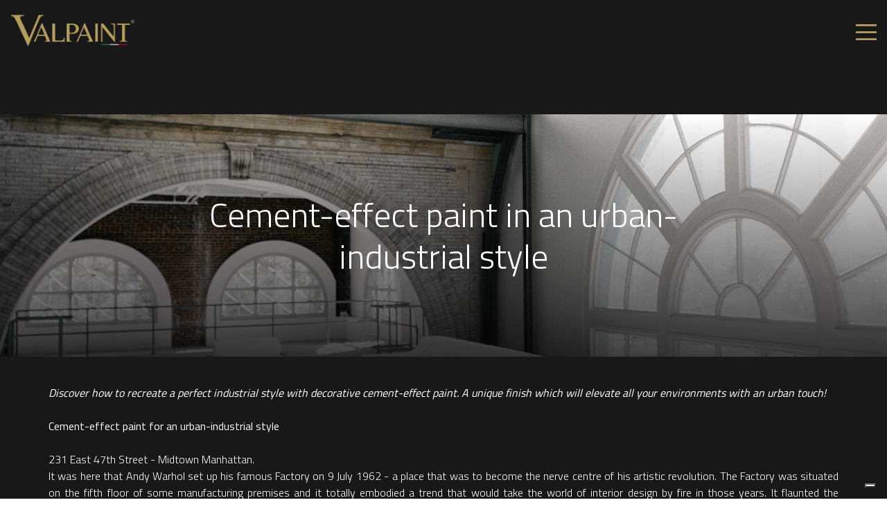

--- FILE ---
content_type: text/html; charset=utf-8
request_url: https://www.valpaint.it/gr/blog/art/193-cement-effect-paint-in-an-urban-industrial-style/
body_size: 10143
content:
<!DOCTYPE HTML PUBLIC "-//W3C//DTD HTML 4.01//EN"
    "http://www.w3.org/TR/html4/strict.dtd"><html lang="gr"><head><!-- Google tag (gtag.js) -->
<script async src="https://www.googletagmanager.com/gtag/js?id=G-BH6XG7J3Q2"></script>
<script>
  window.dataLayer = window.dataLayer || [];
  function gtag(){dataLayer.push(arguments);}
  gtag('js', new Date());

  gtag('config', 'G-BH6XG7J3Q2');
</script>
<meta http-equiv="Content-Type" content="text/html; charset=utf-8"><meta name="description" content="Πώς θα βάψετε έναν τοίχο με πρωτότυπο τρόπο; Ποια είναι τα σωστά χρώματα για τους τοίχους του σπιτιού σας; Ανακαλύψτε ιδέες και τάσεις στο blog μας!"><meta name="title" content="La pittura effetto cemento nello stile urban industrial"><meta name="keywords" content="azienda Valpaint, Valpaint company, linee, rivestimenti interni, pitture acqua, rivestimenti esterni, decorazioni interni, decorazioni esterni"><meta name="Generator" content="SimplitCMS 1.1.21">
<meta name="facebook-domain-verification" content="w974uetr2clhnkm83bd3zdez0t5p13" />
<meta name="viewport" content="width=device-width, initial-scale=1.0">

<title>La pittura effetto cemento nello stile urban industrial</title>
<link rel="shortcut icon" type="image/x-icon" href="/favicon.ico"><link rel="canonical" href="https://www.valpaint.it/gr/blog/art/193-cement-effect-paint-in-an-urban-industrial-style/" ><link rel="alternate" href="https://www.valpaint.it/bg/2223/art/-" hreflang="bg"><link rel="alternate" href="https://www.valpaint.it/zh/2223/art/193-Cement-effect+paint+in+an+urban-industrial+style" hreflang="zh"><link rel="alternate" href="https://www.valpaint.it/kr/2223/art/-" hreflang="kr"><link rel="alternate" href="https://www.valpaint.it/fr/2223/art/193-La+peinture+%C3%A0+effet+b%C3%A9ton+dans+le+style+urbain+industriel" hreflang="fr"><link rel="alternate" href="https://www.valpaint.it/gr/2223/art/193-Cement-effect+paint+in+an+urban-industrial+style" hreflang="gr"><link rel="alternate" href="https://www.valpaint.it/en/2223/art/193-Cement-effect+paint+in+an+urban-industrial+style" hreflang="en"><link rel="alternate" href="https://www.valpaint.it/it/2223/art/-" hreflang="it"><link rel="alternate" href="https://www.valpaint.it/jp/2223/art/193-Cement-effect+paint+in+an+urban-industrial+style" hreflang="jp"><link rel="alternate" href="https://www.valpaint.it/lt/2223/art/-" hreflang="lt"><link rel="alternate" href="https://www.valpaint.it/pl/2223/art/-" hreflang="pl"><link rel="alternate" href="https://www.valpaint.it/pt/2223/art/193-La+pintura+efecto+cemento+en+el+estilo+urban+industrial" hreflang="pt"><link rel="alternate" href="https://www.valpaint.it/ru/2223/art/193-%D0%9F%D0%BE%D0%BA%D1%80%D1%8B%D1%82%D0%B8%D0%B5+%D1%81+%D1%8D%D1%84%D1%84%D0%B5%D0%BA%D1%82%D0%BE%D0%BC+%D0%B1%D0%B5%D1%82%D0%BE%D0%BD%D0%B0+%D0%BA%D0%B0%D0%BA+%D1%81%D0%BE%D1%81%D1%82%D0%B0%D0%B2%D0%BD%D0%B0%D1%8F+%D1%87%D0%B0%D1%81%D1%82%D1%8C+%D1%81%D1%82%D0%B8%D0%BB%D0%B8%D1%81%D1%82%D0%B8%D0%BA%D0%B8+%D0%B8%D0%BD%D0%B4%D1%83%D1%81%D1%82%D1%80%D0%B8%D0%B0%D0%BB%D1%8C%D0%BD%D0%BE%D0%B3%D0%BE+%D1%83%D1%80%D0%B1%D0%B0%D0%BD%D0%B8%D1%81%D1%82%D0%B8%D1%87%D0%B5%D1%81%D0%BA%D0%BE%D0%B3%D0%BE+%D0%B4%D0%B8%D0%B7%D0%B0%D0%B9%D0%BD%D0%B0" hreflang="ru"><link rel="alternate" href="https://www.valpaint.it/de/2223/art/193-Cement-effect+paint+in+an+urban-industrial+style" hreflang="de">
<link rel="stylesheet" href="https://use.fontawesome.com/releases/v5.6.1/css/all.css" integrity="sha384-gfdkjb5BdAXd+lj+gudLWI+BXq4IuLW5IT+brZEZsLFm++aCMlF1V92rMkPaX4PP" crossorigin="anonymous">
<link href="https://fonts.googleapis.com/css?family=Titillium+Web:200,300,400,600,700" rel="stylesheet"> 
<link href="https://getbootstrap.com/docs/4.0/dist/css/bootstrap.min.css" rel="stylesheet">
<link href="https://code.jquery.com/ui/1.12.1/themes/black-tie/jquery-ui.css" rel="stylesheet">

<link rel="stylesheet" type="text/css" href="/css/sys/style.css?24"><link rel="stylesheet" type="text/css" href="/tools/MenuAuto/sf.css?174"><link rel="stylesheet" type="text/css" href="/tools/RS_MenuMobile/css/jquery.mmenu.all.css?1"><link rel="stylesheet" type="text/css" href="/tools/RS_Custompageb/custom.css"><link rel="stylesheet" type="text/css" href="/css/responsive/responsive.css"><link rel="stylesheet" type="text/css" href="/../../../css/responsive/responsiveadhoc.css"><style type="text/css"><!--#b1039 {display:none}--></style>
<script type="text/javascript" src="/js/cms/fdue.js?1"></script><script type="text/javascript" src="/js/jquery.js?183"></script><script type="text/javascript" src="/js/jquery.HTMLplus.js?140b9"></script><script type="text/javascript" src="/tools/MenuAuto/sf.js?175"></script><script type="text/javascript" src="/tools/RS_MenuMobile/js/jquery.mmenu.min.all.js?1"></script><script type="text/javascript" src="/tools/RS_Custompageb/custom.js"></script><script type="text/javascript" src="https://s7.addthis.com/js/250/addthis_widget.js#async=1&amp;pubid=xa-4db84e6e79b22fd6"></script><script type="text/javascript" src="/tools/Sharer/js/load.js"></script><script type="text/javascript" src="https://maps.googleapis.com/maps/api/js?key=AIzaSyDpKnj6MaaPRdotG-76OvNkGN17OJ9I9gI&amp;center=47.65,-122.35000000000002&amp;zoom=12&amp;format=png&amp;maptype=roadmap&amp;style=element:geometry%7Ccolor:0xf5f5f5&amp;style=element:labels.icon%7Cvisibility:off&amp;style=element:labels.text.fill%7Ccolor:0x616161&amp;style=element:labels.text.stroke%7Ccolor:0xf5f5f5&amp;style=feature:administrative.land_parcel%7Celement:labels.text.fill%7Ccolor:0xbdbdbd&amp;style=feature:poi%7Celement:geometry%7Ccolor:0xeeeeee&amp;style=feature:poi%7Celement:labels.text.fill%7Ccolor:0x757575&amp;style=feature:poi.park%7Celement:geometry%7Ccolor:0xe5e5e5&amp;style=feature:poi.park%7Celement:labels.text.fill%7Ccolor:0x9e9e9e&amp;style=feature:road%7Celement:geometry%7Ccolor:0xffffff&amp;style=feature:road.arterial%7Celement:labels.text.fill%7Ccolor:0x757575&amp;style=feature:road.highway%7Celement:geometry%7Ccolor:0xdadada&amp;style=feature:road.highway%7Celement:labels.text.fill%7Ccolor:0x616161&amp;style=feature:road.local%7Celement:labels.text.fill%7Ccolor:0x9e9e9e&amp;style=feature:transit.line%7Celement:geometry%7Ccolor:0xe5e5e5&amp;style=feature:transit.station%7Celement:geometry%7Ccolor:0xeeeeee&amp;style=feature:water%7Celement:geometry%7Ccolor:0xc9c9c9&amp;style=feature:water%7Celement:labels.text.fill%7Ccolor:0x9e9e9e&amp;language=gr"></script><script type="text/javascript" src="/tools/RS_Search/custom.js"></script><script type="text/javascript"><!--var cambiaMod="/index.php?action=pages&m=edit&p=2223&lang=gr&art=193-cement-effect-paint-in-an-urban-industrial-style"; var cms_dir="";$(function(){$("#b728_ul").superfish({pathClass:'current'})});$(document).ready(function() {$(".closem").click(function() {
         menumobile.close();
      });
                  $("#b999vociMenu").mmenu({
                     slidingSubmenus: true,
                     "extensions": [
                          "pageshadow",
                          "theme-white"
                       ],
                       "offCanvas": {
                          "position": "top"
                       }
                  });
                 var menumobile = $("#b999vociMenu").data( "mmenu" );
                  
                  $("#b999bottoneMenu").click(function() {
                     menumobile.open();
                  });
               });
          

      $( document ).ready(function() {
   
		$("#b728_li3575 a").attr("target","_blank");
   
   
		});$(document).ready(function() {
			$("#b728_li3536 a").attr("href","/gr/stencil-pictus/prod/stencil-pictus-55/");
			
							$(".bgover").click(function() {$(".oversearch").css("display","none");
							$(".overlang").css("display","none");$(".bgover").css("display","none");
						  });
			$(".close").click(function() {
				$(".oversearch").css("display","none");
				$(".overlang").css("display","none");
				$(".bgover").css("display","none");
			});
			$(".scerca").click(function() {
				opencerca();});$(".slang").click(function(){
					openlang();
				});
			});--></script>
<script>
jQuery(document).ready(function() {
	jQuery("#b728_li7 > a").on("click", function (e) {
        e.preventDefault();
	}); jQuery("#b999_li2230> a").on("click", function (e) {
        e.preventDefault();
	});
});
</script>
<script src="https://code.jquery.com/ui/1.12.1/jquery-ui.js"></script>
<script src="/js/scroll.js"></script>
<!-- Facebook Pixel Code -->
<script>
!function(f,b,e,v,n,t,s)
{if(f.fbq)return;n=f.fbq=function(){n.callMethod?
n.callMethod.apply(n,arguments):n.queue.push(arguments)};
if(!f._fbq)f._fbq=n;n.push=n;n.loaded=!0;n.version='2.0';
n.queue=[];t=b.createElement(e);t.async=!0;
t.src=v;s=b.getElementsByTagName(e)[0];
s.parentNode.insertBefore(t,s)}(window, document,'script',
'https://connect.facebook.net/en_US/fbevents.js');
fbq('init', '162519752446838');
fbq('track', 'PageView');
</script>
<noscript><img height="1" width="1" style="display:none"
src="https://www.facebook.com/tr?id=162519752446838&ev=PageView&noscript=1"
/></noscript>
<!-- End Facebook Pixel Code -->
 <!-- Pinterest Tag -->
<script>
!function(e){if(!window.pintrk){window.pintrk = function () {
window.pintrk.queue.push(Array.prototype.slice.call(arguments))};var
  n=window.pintrk;n.queue=[],n.version="3.0";var
  t=document.createElement("script");t.async=!0,t.src=e;var
  r=document.getElementsByTagName("script")[0];
  r.parentNode.insertBefore(t,r)}}("https://s.pinimg.com/ct/core.js");
pintrk('load', '2614145758674', {em: '<user_email_address>'});
pintrk('page');
</script>
<noscript>
<img height="1" width="1" style="display:none;" alt=""
  src="https://ct.pinterest.com/v3/?event=init&tid=2614145758674&pd[em]=<hashed_email_address>&noscript=1" />
</noscript>
<!-- end Pinterest Tag -->
                    <script type="text/javascript">
                    var _iub = _iub || [];
                    _iub.csConfiguration = {"ccpaAcknowledgeOnDisplay":true,"ccpaApplies":true,"consentOnContinuedBrowsing":false,"enableCcpa":true,"floatingPreferencesButtonDisplay":"bottom-right","invalidateConsentWithoutLog":true,"perPurposeConsent":true,"siteId":2536774,"whitelabel":false,"cookiePolicyId":24408037,"lang":"en-GB", "banner":{ "acceptButtonColor":"#C7AB6B","acceptButtonDisplay":true,"backgroundOverlay":true,"closeButtonRejects":true,"customizeButtonDisplay":true,"explicitWithdrawal":true,"position":"bottom","rejectButtonColor":"#C7AB6B","rejectButtonDisplay":true }};
                    </script>
                    <script type="text/javascript" src="//cdn.iubenda.com/cs/ccpa/stub.js"></script>
                    <script type="text/javascript" src="//cdn.iubenda.com/cs/iubenda_cs.js" charset="UTF-8" async></script></head><body><div class="container" id="header">
    <div class="row">
        <div class="col-md-2 col-4">
            <div id="col1" class="column"><div id="b727" class="blocco Testo"><div class="body"><div class="testo"><div class="logo"><a href="/gr/"><img title="Site image" src="/img/public/Oro_Tricolore.png" alt="Site image" /></a></div></div></div></div></div>
        </div>
        <div class="col-md-8 col-4">
            <div id="col2" class="column"><div id="b728" class="blocco MenuAuto"><div class="body"><div id="b728menu" class="menu multi horizontal"><div id="b728vociMenu" class="vociMenu"><ul id="b728_ul" class="sf-menu liv0"><li id="b728_li7" class="link p7 primo"><a href="/gr/%CE%95%CE%A4%CE%91%CE%99%CE%A1%CE%95%CE%99%CE%91/" title="Valpaint - ΕΤΑΙΡΕΙΑ">ΕΤΑΙΡΕΙΑ</a><ul id="b728_ul_1_0" class="liv1"><li id="b728_li2228" class="link p2228 primo"><a href="/gr/etairiko-profil/" title="VALPAINT S.p.A. - διακοσμητικές βαφές για εσωτερικούς και εξωτερικούς τοίχους">Εταιρικό προφίλ</a></li><li id="b728_li2227" class="link p2227"><a href="/gr/thygatrikes/" title="Θυγατρικές και εκθεσιακοί χώροι της VALPAINT στην Ιταλία και σε όλο τον κόσμο">Θυγατρικές και Αίθουσες Εκθέσεων</a></li><li id="b728_li2690" class="link p2690"><a href="/gr/where/">Πού θα μας βρείτε</a></li><li id="b728_li9" class="link p9"><a href="/gr/ektheseis/" title="Οι εκθέσεις του τομέα στις οποίες θα μας βρείτε ">Εκθέσεις</a></li><li id="b728_li2319" class="link p2319"><a href="/gr/ginete-metapwlitis/" title="Γίνετε μεταπωλητής των βαφών τοίχου VALPAINT">Γίνετε μεταπωλητής</a></li><li id="b728_li2229" class="link p2229"><a href="/gr/ergasteite-mazi-mas/" title="Εργαστείτε μαζί μας">Εργαστείτε μαζί μας</a></li><li id="b728_li2315" class="link p2315"><a href="/gr/ergastirio-erevnas-anaptyksis/" title="Το εργαστήριο έρευνας και ανάπτυξης VALPAINT">Εργαστήριο έρευνας και ανάπτυξης</a></li></ul></li><li id="b728_li3791" class="link p3791"><a href="/gr/%CE%B2%CE%B9%CF%89%CF%83%CE%B9%CE%BC%CF%8C%CF%84%CE%B7%CF%84%CE%B1/" title="Η βιώσιμος φιλοσοφία της VALPAINT">βιωσιμότητα</a></li><li id="b728_li2230" class="link p2230"><a href="/gr/%CE%A0%CF%81%CE%BF%CF%8A%CF%8C%CE%BD%CF%84%CE%B1/">Προϊόντα</a><ul id="b728_ul_1_1" class="liv1"><li id="b728_li2232" class="link p2232 primo"><a href="/gr/%CE%94%CE%B9%CE%B1%CE%BA%CE%BF%CF%83%CE%BC%CE%B7%CF%84%CE%B9%CE%BA%CE%AD%CF%82-%CE%B2%CE%B1%CF%86%CE%AD%CF%82-%CE%B3%CE%B9%CE%B1-%CE%B5%CF%83%CF%89%CF%84%CE%B5%CF%81%CE%B9%CE%BA%CE%BF%CF%8D%CF%82-%CF%87%CF%8E%CF%81%CE%BF%CF%85%CF%82-VALPAINT/" title="Βαφές για εσωτερικούς χώρους: οι διακοσμητικές βαφές ">Διακοσμητικές βαφές για εσωτερικούς χώρους</a><ul id="b728_ul_2_0" class="liv2"><li id="b728_li2236" class="link p2236 primo"><a href="/gr/%CE%92%CE%B1%CF%86%CE%AD%CF%82-%CE%BC%CE%B5-%CE%B2%CE%AC%CF%83%CE%B7-%CF%84%CE%BF-%CE%BD%CE%B5%CF%81%CF%8C-%CE%B4%CE%B9%CE%B1%CE%BA%CE%BF%CF%83%CE%BC%CE%B7%CF%84%CE%B9%CE%BA%CE%AC-%CF%87%CF%81%CF%8E%CE%BC%CE%B1%CF%84%CE%B1-%CE%BA%CE%B1%CE%B9-%CE%B5%CF%80%CE%B9%CF%87%CF%81%CE%AF%CF%83%CE%BC%CE%B1%CF%84%CE%B1/" title="επιχρισμάτων Και Βαφή με βάση το νερό - διακοσμητικά χρώματα και επιχρίσματα">επιχρισμάτων Και Βαφή με βάση το νερό</a></li><li id="b728_li2237" class="link p2237"><a href="/gr/vafes-gia-eswterikous-xwrous-prostheta-gia-xrwmata/" title="Βαφές με βάση το νερό - πρόσθετα για χρώματα ">Πρόσθετα</a></li><li id="b728_li2239" class="link p2239"><a href="/gr/vafes-gia-eswterikous-xwrous-ritines-gia-toixous-dapeda/" title="Ρητίνη για τοίχους και δάπεδα">Ρητίνες</a></li><li id="b728_li3233" class="link p3233"><a href="/gr/flat-color-collection/">FLAT COLOR COLLECTION</a></li></ul></li><li id="b728_li2231" class="link p2231"><a href="/gr/vafes-gia-ekswterikous-xwrous/" title="Βαφές για εξωτερικούς χώρους: οι διακοσμητικές βαφές">Διακοσμητικές βαφές για εξωτερικούς χώρους VALPAINT</a></li><li id="b728_li2233" class="link p2233"><a href="/gr/%CE%8C%CE%BB%CE%B1-%CF%84%CE%B1-%CF%80%CF%81%CE%BF%CF%8A%CF%8C%CE%BD%CF%84%CE%B1/">Όλα τα προϊόντα</a></li><li id="b728_li3536" class="link p3536"><a href="/gr/stencil-pictus/">STENCIL PICTUS</a></li><li id="b728_li3780" class="link p3780"><a href="/gr/3780/">FONDI E PROTETTIVI</a></li></ul></li><li id="b728_li2223" class="link p2223"><a href="/gr/blog/" title="Βαφή τοίχων: το blog για να ανακαλύψετε τις πιο όμορφες ιδέες" class="voceCorrente">Blog</a></li><li id="b728_li139" class="link p139"><a href="/gr/%CE%B4%CE%B7%CE%BC%CE%B9%CE%BF%CF%85%CF%81%CE%B3%CE%AF%CE%B5%CF%82/" title="Valpaint - επιτεύγματα">δημιουργίες</a></li><li id="b728_li2221" class="link p2221"><a href="/gr/contatti/">Στοιχεία επικοινωνίας</a></li><li id="b728_li2312" class="link p2312"><a href="/gr/b%CE%AF%CE%BD%CF%84%CE%B5%CE%BF/">Βίντεο</a></li><li id="b728_li2947" class="link p2947"><a class="disabled" href="#">ΠΩΛΗΣΕΙΣ ΥΠΗΡΕΣΙΕΣ</a><ul id="b728_ul_1_2" class="liv1"><li id="b728_li2948" class="link p2948 primo"><a href="/gr/%CE%95%CE%B3%CE%BA%CE%B1%CF%84%CE%AC%CF%83%CF%84%CE%B1%CF%83%CE%B7-%CE%AD%CE%BA%CE%B8%CE%B5%CF%83%CE%B7%CF%82-%28showroom%29/">ΕΓΚΑΤΆΣΤΑΣΗ ΈΚΘΕΣΗΣ (SHOWROOM)</a></li><li id="b728_li2949" class="link p2949"><a href="/gr/%CE%95%CE%BA%CF%80%CE%B1%CE%B9%CE%B4%CE%B5%CF%85%CF%84%CE%B9%CE%BA%CE%AD%CF%82-%CF%83%CF%85%CE%BD%CE%B1%CE%BD%CF%84%CE%AE%CF%83%CE%B5%CE%B9%CF%82/">ΕΚΠΑΙΔΕΥΤΙΚΈΣ ΣΥΝΑΝΤΉΣΕΙΣ</a></li><li id="b728_li2950" class="link p2950"><a href="/gr/%CE%A4%CE%B5%CF%87%CE%BD%CE%B9%CE%BA%CE%AE-%CF%85%CF%80%CE%BF%CF%83%CF%84%CE%AE%CF%81%CE%B9%CE%BE%CE%B7/">ΤΕΧΝΙΚΉ ΥΠΟΣΤΉΡΙΞΗ</a></li><li id="b728_li2952" class="link p2952"><a href="/gr/%CE%A7%CF%81%CF%89%CE%BC%CE%B1%CF%84%CE%BF%CE%BC%CE%B5%CF%84%CF%81%CE%AF%CE%B1/">ΧΡΩΜΑΤΟΜΕΤΡΊΑ</a></li><li id="b728_li2953" class="link p2953"><a href="/gr/%CE%95%CE%BD%CE%B7%CE%BC%CE%B5%CF%81%CF%89%CE%BC%CE%AD%CE%BD%CE%B7-%CF%83%CE%B5%CE%B9%CF%81%CE%AC-%CF%80%CF%81%CE%BF%CF%8A%CF%8C%CE%BD%CF%84%CF%89%CE%BD/">ΕΝΗΜΕΡΩΜΈΝΗ ΣΕΙΡΆ ΠΡΟΪΌΝΤΩΝ</a></li><li id="b728_li2954" class="link p2954"><a href="/gr/WEB-MARKETING/">WEB MARKETING</a></li><li id="b728_li2955" class="link p2955"><a href="/gr/%CE%A3%CF%85%CE%BD%CE%B1%CE%BD%CF%84%CE%AE%CF%83%CE%B5%CE%B9%CF%82-%CE%BC%CE%B5-%CE%B1%CF%81%CF%87%CE%B9%CF%84%CE%AD%CE%BA%CF%84%CE%BF%CE%BD%CE%B5%CF%82-%CE%BA%CE%B1%CE%B9-%CF%83%CF%87%CE%B5%CE%B4%CE%B9%CE%B1%CF%83%CF%84%CE%AD%CF%82/">ΣΥΝΑΝΤΉΣΕΙΣ ΜΕ ΑΡΧΙΤΈΚΤΟΝΕΣ ΚΑΙ ΣΧΕΔΙΑΣΤΈΣ</a></li><li id="b728_li2956" class="link p2956"><a href="/gr/%CE%95%CF%86%CE%B1%CF%81%CE%BC%CE%BF%CE%B3%CE%AE-Valpaint/">Εφαρμογή Valpaint</a></li></ul></li><li id="b728_li3575" class="link p3575"><a href="/gr/valpaint-innovation-design/" title="VI&amp;D">VI&D</a></li></ul></div><div class="clearer"> </div></div></div></div></div>
        </div>
        <div class="col-md-2 col-4 no-gutters">
            <div class="boxr">
                <ul class="boxright">
                    <li>
                        <a class="slang" href="#"><img src="/img/public/new/internet.svg" alt="" /></a>
                    </li>
                    <li>
                        <a class="scerca" href="#"><img src="/img/public/new/magnifying-glass.svg" alt="" /></a>
                    </li>
                    <li class="lasthamburger"><div id="col3" class="column"><div id="b750" class="blocco RS_Head"><div class="head"><h4 class="titolo">Titolo</h4></div><div class="body"></div></div><div id="b999" class="blocco RS_MenuMobile"><div class="body"><div id="b999menu" class="menu normal textU"><div id="b999bottoneMenu"><img src="/tools/RS_MenuMobile/btn_menu.png" alt="aprimenu" title="aprimenu" ></div><div id="b999vociMenu" class="vociMenu"><ul id="b999_ul" class="liv0"><li><li><a href="/gr/"><img class="logom" src="/img/public/Oro_Tricolore.png" alt="Site image"></a><a class="closem closem2"><i class="fas fa-times"></i>
</a></li></li><li id="b999_li7" class="link p7 primo"><a href="/gr/%CE%95%CE%A4%CE%91%CE%99%CE%A1%CE%95%CE%99%CE%91/" title="ΕΤΑΙΡΕΙΑ">ΕΤΑΙΡΕΙΑ</a><ul id="b999_ul_1_0" class="liv1"><li id="b999_li9" class="link p9 primo"><a href="/gr/ektheseis/" title="Εκθέσεις">Εκθέσεις</a></li><li id="b999_li2227" class="link p2227"><a href="/gr/thygatrikes/" title="Θυγατρικές και Αίθουσες Εκθέσεων">Θυγατρικές και Αίθουσες Εκθέσεων</a></li><li id="b999_li2228" class="link p2228"><a href="/gr/etairiko-profil/" title="Εταιρικό προφίλ">Εταιρικό προφίλ</a></li><li id="b999_li2229" class="link p2229"><a href="/gr/ergasteite-mazi-mas/" title="Εργαστείτε μαζί μας">Εργαστείτε μαζί μας</a></li><li id="b999_li2315" class="link p2315"><a href="/gr/ergastirio-erevnas-anaptyksis/" title="Εργαστήριο έρευνας και ανάπτυξης">Εργαστήριο έρευνας και ανάπτυξης</a></li><li id="b999_li2319" class="link p2319"><a href="/gr/ginete-metapwlitis/" title="Γίνετε μεταπωλητής">Γίνετε μεταπωλητής</a></li><li id="b999_li2690" class="link p2690"><a href="/gr/where/" title="2221">Πού θα μας βρείτε</a></li></ul></li><li id="b999_li139" class="link p139"><a href="/gr/%CE%B4%CE%B7%CE%BC%CE%B9%CE%BF%CF%85%CF%81%CE%B3%CE%AF%CE%B5%CF%82/" title="δημιουργίες">δημιουργίες</a></li><li id="b999_li2221" class="link p2221"><a href="/gr/contatti/" title="Στοιχεία επικοινωνίας">Στοιχεία επικοινωνίας</a></li><li id="b999_li2223" class="link p2223"><a href="/gr/blog/" title="Blog" class="voceCorrente">Blog</a></li><li id="b999_li2230" class="link p2230"><a href="/gr/%CE%A0%CF%81%CE%BF%CF%8A%CF%8C%CE%BD%CF%84%CE%B1/" title="Προϊόντα">Προϊόντα</a><ul id="b999_ul_1_1" class="liv1"><li id="b999_li2231" class="link p2231 primo"><a href="/gr/vafes-gia-ekswterikous-xwrous/" title="Διακοσμητικές βαφές για εξωτερικούς χώρους VALPAINT">Διακοσμητικές βαφές για εξωτερικούς χώρους VALPAINT</a></li><li id="b999_li2232" class="link p2232"><a href="/gr/%CE%94%CE%B9%CE%B1%CE%BA%CE%BF%CF%83%CE%BC%CE%B7%CF%84%CE%B9%CE%BA%CE%AD%CF%82-%CE%B2%CE%B1%CF%86%CE%AD%CF%82-%CE%B3%CE%B9%CE%B1-%CE%B5%CF%83%CF%89%CF%84%CE%B5%CF%81%CE%B9%CE%BA%CE%BF%CF%8D%CF%82-%CF%87%CF%8E%CF%81%CE%BF%CF%85%CF%82-VALPAINT/" title="Διακοσμητικές βαφές για εσωτερικούς χώρους">Διακοσμητικές βαφές για εσωτερικούς χώρους</a><ul id="b999_ul_2_0" class="liv2"><li id="b999_li2236" class="link p2236 primo"><a href="/gr/%CE%92%CE%B1%CF%86%CE%AD%CF%82-%CE%BC%CE%B5-%CE%B2%CE%AC%CF%83%CE%B7-%CF%84%CE%BF-%CE%BD%CE%B5%CF%81%CF%8C-%CE%B4%CE%B9%CE%B1%CE%BA%CE%BF%CF%83%CE%BC%CE%B7%CF%84%CE%B9%CE%BA%CE%AC-%CF%87%CF%81%CF%8E%CE%BC%CE%B1%CF%84%CE%B1-%CE%BA%CE%B1%CE%B9-%CE%B5%CF%80%CE%B9%CF%87%CF%81%CE%AF%CF%83%CE%BC%CE%B1%CF%84%CE%B1/" title="επιχρισμάτων Και Βαφή με βάση το νερό">επιχρισμάτων Και Βαφή με βάση το νερό</a></li><li id="b999_li2237" class="link p2237"><a href="/gr/vafes-gia-eswterikous-xwrous-prostheta-gia-xrwmata/" title="Πρόσθετα">Πρόσθετα</a></li><li id="b999_li2239" class="link p2239"><a href="/gr/vafes-gia-eswterikous-xwrous-ritines-gia-toixous-dapeda/" title="Ρητίνες">Ρητίνες</a></li><li id="b999_li3233" class="link p3233"><a href="/gr/flat-color-collection/" title="FLAT COLOR COLLECTION">FLAT COLOR COLLECTION</a></li></ul></li><li id="b999_li2233" class="link p2233"><a href="/gr/%CE%8C%CE%BB%CE%B1-%CF%84%CE%B1-%CF%80%CF%81%CE%BF%CF%8A%CF%8C%CE%BD%CF%84%CE%B1/" title="Όλα τα προϊόντα">Όλα τα προϊόντα</a></li><li id="b999_li3536" class="link p3536"><a href="/gr/stencil-pictus/" title="STENCIL PICTUS">STENCIL PICTUS</a></li><li id="b999_li3780" class="link p3780"><a href="/gr/3780/" title="FONDI E PROTETTIVI">FONDI E PROTETTIVI</a></li></ul></li><li id="b999_li2312" class="link p2312"><a href="/gr/b%CE%AF%CE%BD%CF%84%CE%B5%CE%BF/" title="Βίντεο">Βίντεο</a></li><li id="b999_li2947" class="link p2947"><span class="vuoto">ΠΩΛΗΣΕΙΣ ΥΠΗΡΕΣΙΕΣ</span><ul id="b999_ul_1_2" class="liv1"><li id="b999_li2948" class="link p2948 primo"><a href="/gr/%CE%95%CE%B3%CE%BA%CE%B1%CF%84%CE%AC%CF%83%CF%84%CE%B1%CF%83%CE%B7-%CE%AD%CE%BA%CE%B8%CE%B5%CF%83%CE%B7%CF%82-%28showroom%29/" title="ΕΓΚΑΤΆΣΤΑΣΗ ΈΚΘΕΣΗΣ (SHOWROOM)">ΕΓΚΑΤΆΣΤΑΣΗ ΈΚΘΕΣΗΣ (SHOWROOM)</a></li><li id="b999_li2949" class="link p2949"><a href="/gr/%CE%95%CE%BA%CF%80%CE%B1%CE%B9%CE%B4%CE%B5%CF%85%CF%84%CE%B9%CE%BA%CE%AD%CF%82-%CF%83%CF%85%CE%BD%CE%B1%CE%BD%CF%84%CE%AE%CF%83%CE%B5%CE%B9%CF%82/" title="ΕΚΠΑΙΔΕΥΤΙΚΈΣ ΣΥΝΑΝΤΉΣΕΙΣ">ΕΚΠΑΙΔΕΥΤΙΚΈΣ ΣΥΝΑΝΤΉΣΕΙΣ</a></li><li id="b999_li2950" class="link p2950"><a href="/gr/%CE%A4%CE%B5%CF%87%CE%BD%CE%B9%CE%BA%CE%AE-%CF%85%CF%80%CE%BF%CF%83%CF%84%CE%AE%CF%81%CE%B9%CE%BE%CE%B7/" title="ΤΕΧΝΙΚΉ ΥΠΟΣΤΉΡΙΞΗ">ΤΕΧΝΙΚΉ ΥΠΟΣΤΉΡΙΞΗ</a></li><li id="b999_li2952" class="link p2952"><a href="/gr/%CE%A7%CF%81%CF%89%CE%BC%CE%B1%CF%84%CE%BF%CE%BC%CE%B5%CF%84%CF%81%CE%AF%CE%B1/" title="ΧΡΩΜΑΤΟΜΕΤΡΊΑ">ΧΡΩΜΑΤΟΜΕΤΡΊΑ</a></li><li id="b999_li2953" class="link p2953"><a href="/gr/%CE%95%CE%BD%CE%B7%CE%BC%CE%B5%CF%81%CF%89%CE%BC%CE%AD%CE%BD%CE%B7-%CF%83%CE%B5%CE%B9%CF%81%CE%AC-%CF%80%CF%81%CE%BF%CF%8A%CF%8C%CE%BD%CF%84%CF%89%CE%BD/" title="ΕΝΗΜΕΡΩΜΈΝΗ ΣΕΙΡΆ ΠΡΟΪΌΝΤΩΝ">ΕΝΗΜΕΡΩΜΈΝΗ ΣΕΙΡΆ ΠΡΟΪΌΝΤΩΝ</a></li><li id="b999_li2954" class="link p2954"><a href="/gr/WEB-MARKETING/" title="WEB MARKETING">WEB MARKETING</a></li><li id="b999_li2955" class="link p2955"><a href="/gr/%CE%A3%CF%85%CE%BD%CE%B1%CE%BD%CF%84%CE%AE%CF%83%CE%B5%CE%B9%CF%82-%CE%BC%CE%B5-%CE%B1%CF%81%CF%87%CE%B9%CF%84%CE%AD%CE%BA%CF%84%CE%BF%CE%BD%CE%B5%CF%82-%CE%BA%CE%B1%CE%B9-%CF%83%CF%87%CE%B5%CE%B4%CE%B9%CE%B1%CF%83%CF%84%CE%AD%CF%82/" title="ΣΥΝΑΝΤΉΣΕΙΣ ΜΕ ΑΡΧΙΤΈΚΤΟΝΕΣ ΚΑΙ ΣΧΕΔΙΑΣΤΈΣ">ΣΥΝΑΝΤΉΣΕΙΣ ΜΕ ΑΡΧΙΤΈΚΤΟΝΕΣ ΚΑΙ ΣΧΕΔΙΑΣΤΈΣ</a></li><li id="b999_li2956" class="link p2956"><a href="/gr/%CE%95%CF%86%CE%B1%CF%81%CE%BC%CE%BF%CE%B3%CE%AE-Valpaint/" title="Εφαρμογή Valpaint">Εφαρμογή Valpaint</a></li></ul></li><li id="b999_li3575" class="link p3575"><a href="/gr/valpaint-innovation-design/" title="VI&amp;D">VI&D</a></li><li id="b999_li3791" class="link p3791"><a href="/gr/%CE%B2%CE%B9%CF%89%CF%83%CE%B9%CE%BC%CF%8C%CF%84%CE%B7%CF%84%CE%B1/" title="βιωσιμότητα">βιωσιμότητα</a></li><li>
<li><a class="slang" href="#"><img src="/img/public/new/internet.svg" alt=""></a></li>
<li><a class="scerca" href="#"><img src="/img/public/new/magnifying-glass.svg" alt=""></a></li>
</li></ul></div></div></div></div></div></li>
                </ul>
            </div>
        </div>
    </div>
</div>

<div id="col50" class="column"></div> <div id="col51" class="column"><div id="b1039" class="blocco RS_Custompageb"><div class="body"></div></div></div>
<div id="col7" class="column"></div><div id="col11" class="column"><div id="b125" class="blocco Notiziario"><div class="body"><div class="NewsViewer">
 
	
	
	<div class="row hidegray">
      <div class="col-md-12 customslide" style="background:url(https://www.valpaint.it/img/public/new/BLOG/Novembre2019/Banner_industrial_chic.jpg);background-position:center;background-size:cover;width:100%;height:450px">
			<div class="gray"></div><div class="info">
				<div class="titoloblog">Cement-effect paint in an urban-industrial style</div>
				
				</div>
			</div>
		</div>
	
	
	
    <div class="content_notizia">
  
       
      <div class="testo">
        <p class="Paragrafobase" style="text-align: justify;"><em><strong>Discover how to recreate a perfect industrial style with decorative cement-effect paint. A unique finish which will elevate all your environments with an urban touch!<br /><br /></strong></em><strong>Cement-effect paint for an urban-industrial style<br /><br /></strong>231 East 47th Street - Midtown Manhattan.<br />It was here that Andy Warhol set up his famous Factory on 9 July 1962 - a place that was to become the nerve centre of his artistic revolution. The Factory was situated on the fifth floor of some manufacturing premises and it totally embodied a trend that would take the world of interior design by fire in those years. It flaunted the imperfections and gave people a glimpse of what lay &ldquo;underneath&rdquo; in an elegant and slightly irreverent way.<br />After that films and American TV series came along, leading to a proliferation of eclectic open-space areas, furnishings in wood and metal, large windows and exposed brickwork.<br />The&nbsp;<strong>urban-industrial style</strong>&nbsp;had come into being. Today it is a d&eacute;cor trend very much in its own right.</p>
<p class="Paragrafobase" style="text-align: justify;"><br /><img class="zoom-popup caption" src="/img/public/new/BLOG/Novembre2019/01_arredo_industrial.jpg" alt="01_arredo_industrial" /><br /><br /></p>
<p class="Paragrafobase" style="text-align: justify;"><strong>Cement-effect paint and other industrial-style elements<br /><br /></strong><strong>Urban-industrial style</strong>&nbsp;started with the redevelopment of old manufacturing premises. When these spacious premises were vacated, people began to find new uses for them and renovate them.<br />New Yorkers were the first to see their intrinsic residential worth; compared to the opulent Hollywood mansions that had been around until then, this kind of home was definitely more of an attainable dream.<br />So, the concept underpinning the industrial style is &ldquo;upgrading the ugly&rdquo;, but that does not mean concealing or refurbishing, it involves rather showcasing the beauty of these converted homes.<br />The main features are:<br />&bull; cavernous spaces with large metal-framed windows<br />&bull; exposed brickwork<br />&bull; very high ceilings<br />&bull; salvaged materials and reclaimed objects<br />&bull; bright colours are out; the aesthetic is achieved with&nbsp;<strong>cement-effect paint</strong>&nbsp;and metallic materials (like iron or copper) counterpointed by clear glass and resins<br />&bull; aged darkened parquet flooring<br />Basically, urban style is a fusion of modern edge and vintage vibes. In terms of design, it means respecting the original character of the building as much as possible, eschewing neat meticulously finished surfaces and opting for rough materials and&nbsp;<strong>painted effects</strong>.</p>
<p class="Paragrafobase" style="text-align: justify;"><br /><img class="zoom-popup caption" src="/img/public/new/BLOG/Novembre2019/02_stile_industrial.jpg" alt="02_stile_industrial" /><br /><br /></p>
<p class="Paragrafobase" style="text-align: justify;"><strong>Cement-effect walls to play up the charm of unfussy furnishings<br /><br /></strong>By definition industrial-style furnishings must reflect as far as possible the look of manufacturing premises. This makes for a strikingly unfussy design resting on straight lines and unpretentious materials which are, however, durable and hardwearing, such as wood, cement and riveted metal.<br />But this does not mean that the house needs to be stark and impersonal.<br />The simplicity of the surrounds should be elevated with extraordinarily elegant d&eacute;cor and a sophisticated feel. With industrial style, less is definitely more. Each single piece should be carefully chosen for its classiness and its ability to raise the overall appeal and liveability of the environment.<br />As well as lifting a place to new heights and imbuing it with a distinctive personality, single partitions or horizontal surfaces like flooring decorated with&nbsp;<strong>cement-effect paints</strong>&nbsp;are the perfect way to repurpose original structures and create your own sleek industrial-style living space.</p>
<p class="Paragrafobase" style="text-align: justify;"><em><strong><br /><img class="zoom-popup caption" src="/img/public/new/BLOG/Novembre2019/03_arredamento_stile_industrial.jpg" alt="03_arredamento_stile_industrial" /><br /><br /></strong></em></p>
<p class="Paragrafobase" style="text-align: justify;"><strong>Rough cement-effect paint: here are the decorative paints for interiors designed by VALPAINT to recreate a perfect industrial style.<br /><br /></strong>VALPAINT defines industrial style with<strong>&nbsp;cement-effect decorative paints,</strong>&nbsp;effortlessly bringing together a decidedly urban material and its chosen setting.<br />Known as&nbsp;<strong>METEORE 10 CEMENTO</strong>, VALPAINT&rsquo;s&nbsp;<strong>cement effect</strong>&nbsp;is not just one single classic&nbsp;<strong>cement-effect decorative plaster</strong>&nbsp;but comes in a whole variety of cement-effect decorative coverings.<br />This category of<strong>&nbsp;special paints</strong>&nbsp;includes:<br />&bull; compact cement effect<br />&bull; large cement effect<br />&bull; slim cement effect<br />&bull; scored cement effect<br />&bull; smooth cement effect<br />&bull; vintage cement effect</p>
<p class="Paragrafobase" style="text-align: justify;"><br /><img class="zoom-popup caption" src="/img/public/new/BLOG/Novembre2019/04_industrial_design.jpg" alt="04_industrial_design" /></p>
<p class="Paragrafobase" style="text-align: justify;"><em><strong>&nbsp;</strong></em></p>
<p class="Paragrafobase" style="text-align: justify;">All these&nbsp;<strong>kinds of decorative paint</strong>&nbsp;provide designers with an effective tool and a helping hand in the definition of industrial environments.<br />Because using paint to create&nbsp;<strong>cement walls for interiors</strong>&nbsp;instantly brings to the fore an urban vibe and edgy stylishness. As a device, it serves a dual purpose - decorating the chosen area and placing it firmly in the category of industrial d&eacute;cor.</p>
<p class="Paragrafobase" style="text-align: justify;"><em><strong><br /><img class="zoom-popup caption" src="/img/public/new/BLOG/Novembre2019/05_arredo_stile_industrial.jpg" alt="05_arredo_stile_industrial" /></strong></em></p>
      </div>
        
    </div>
  
  <div class="blogcontainer">
    <a class="indietro scopri" href="javascript:history.back();"><< indietro</a>
  </div>
  
   
   
</div></div></div></div>
<div class="container" id="newsletter">
            <div class="row container">
                <div class="col-12 no-gutters">

                    <div id="col32" class="column"></div>
                </div>
            </div>
        </div>
<div class="container no-gutters" id="footer">
    <div class="row no-gutters">
        <div class="col-6 no-gutters">
            <div id="col28" class="column"></div>
        </div>
        <div class="col-6 no-gutters">
            <div id="col29" class="column"></div>
        </div>

        

        <div class="col-12 no-gutters">
            <div id="col30" class="column"><div id="b745" class="blocco RS_Footer"><div class="body"><div class="row no-gutters container">

		<div class="col-md-4">
		<div class="row fix1 no-gutters">
		
		<div class="col-md-12"><div class="logof"><img src="/img/public/Oro_Tricolore.png" /></div></div>
		<div class="col-md-12"><div class="descrizione">DETALJI DIZAJNA</div></div>
		<div class="col-md-12"><div class="social">
			<ul>
				<li><a target="_blank" href="https://www.facebook.com/ValpaintInternational"><i class="fab fa-facebook"></i></a></li>
				
				<li><a  target="_blank" href="https://www.youtube.com/user/VALPAINTItaly/videos"><i class="fab fa-youtube"></i></a></li>
				<!--<li><a  target="_blank" href="https://plus.google.com/+VALPAINTItaly"><i class="fab fa-google-plus"></i></a></li>-->
				<li><a  target="_blank" href="http://instagram.com/valpaint"><i class="fab fa-instagram"></i></a></li>
				<li><a  target="_blank" href="https://www.pinterest.it/valpaint"><i class="fab fa-pinterest"></i></a></li>
				<li><a  target="_blank" href="https://www.valpaint.it/it/whatsapp/"><i class="fab fa-whatsapp"></i></a></li>
				<li><a  target="_blank" href="http://it.linkedin.com/company/valpaint-s-p-a-"><i class="fab fa-linkedin"></i></a></li>
				<!--<li><a  target="_blank" href="https://it.foursquare.com/v/valpaint-spa/4f2801ece4b0a189d85a7410"><i class="fab fa-foursquare"></i></a></li>-->
				<li><a  target="_blank" href="https://898.tv/valpaintspa"><i class="icon-Teamviewer"></i></a></li>
				
			</ul>
		</div></div>
		</div>
		</div>
		<div class="col-md-4"><div class="row no-gutters">
		
		<div class="col-md-12"><div class="vpfirma">
		<a href="/gr/europa-marche/"><img src="/img/public/firma_istituzionale_bianco.png" style="width:190px" /></a></div></div></div></div>
		<div class="col-md-4">
		
		<div class="row no-gutters">
		
		<div class="col-md-12">
		
		<div class="app">ΚΑΤΕΒΑΣΤΕ ΤΗΝ ΕΦΑΡΜΟΓΗ VALPAINT</div>
		<div class="logos"><ul>
		<!--<li><img  src="/img/public/DecorApp.png" /></li>-->
	
		<!--<li><a href="https://play.google.com/store/apps/details?id=air.eu.medialogic.ValpaintDecorApp" target="_blank"><img  src="/img/public/Play.png" /></a></li>-->
		<!--<li><a href="http://valpaint.paintlook.com/app/Main.html"  target="_blank"><img  src="/img/public/OnLine.png" /></a></li>-->
		<li style="clear:both"><img  src="/img/public/ValpaintEasyCalculator.png" /></li>
		<li><a href="https://apps.apple.com/us/app/valpaint/id1466624831" target="_blank"><img  src="/img/public/Store.png" /></a></li>
		<li><a href="https://play.google.com/store/apps/details?id=it.valpaint.easycalculator" target="_blank"><img  src="/img/public/Play.png" /></a></li>
		<li><a href="https://valpaint.azurewebsites.net/" target="_blank"><img  src="/img/public/OnLine.png" /></a></li>


		
		
		
		
		
		
		
		
		</ul></div>
		
		</div></div>
		

		
		</div>
		
		</div></div></div><div id="b959" class="blocco RS_Footerfinale"><div class="body"><p>2026 VALPAINT S.p.A. - Via dell'industria, 80 - 60020 Polverigi (AN) - ITALY - C.F./P.IVA/R.I. di AN 01108220425 - <a href='https://www.iubenda.com/privacy-policy/24408037' target='_blank'>Privacy Policy</a> - <a href='https://www.iubenda.com/privacy-policy/24408037/cookie-policy' target='_blank'>Cookie Policy</a></p></div></div></div>
        </div>
    </div>
</div>

<div class="row no-gutters">
    <div class="col-md-12 no-gutters">
        <div id="col31" class="column"><div id="b748" class="blocco RS_Search"><div class="body"><div class="bgover"></div><div class="oversearch">
    <div>
        <div class="close"><i class="fas fa-times"></i>
        </div>
        <form method="post" action="/it/Ricerca/">
            <div class="row fix6">
                <div class="col-md-9">
                    <input type="text" name="qs" placeholder="" />
                </div>
                <div class="col-md-3">
                    <input type="submit" class="cerc" value="cerca" />
                </div>
            </div>
        </form>
    </div>
</div><div class="overlang">
    <div>
        <div class="close"><i class="fas fa-times"></i>
        </div>
        <div class="row">
            <div class="col-md-12">
                <div class="row"><div class="col-md-4 col-6 language">
		<a style="color:#fff" href="https://www.valpaint.it/bg/2223/art/-/">
		<img src="/conf/langs/img/bg.png" alt="Bulgaro flag">Bulgaro</a>
</div><div class="col-md-4 col-6 language">
		<a style="color:#fff" href="https://www.valpaint.it/zh/2223/art/193-Cement-effect+paint+in+an+urban-industrial+style/">
		<img src="/conf/langs/img/zh.png" alt="Cinese flag">Cinese</a>
</div><div class="col-md-4 col-6 language">
		<a style="color:#fff" href="https://www.valpaint.it/kr/2223/art/-/">
		<img src="/conf/langs/img/kr.png" alt="Coreano flag">Coreano</a>
</div><div class="col-md-4 col-6 language">
		<a style="color:#fff" href="https://www.valpaint.it/hr/2223/art/193-Cement-effect+paint+in+an+urban-industrial+style/">
		<img src="/conf/langs/img/hr.png" alt="Croato flag">Croato</a>
</div><div class="col-md-4 col-6 language">
		<a style="color:#fff" href="https://www.valpaint.it/fr/2223/art/193-La+peinture+%C3%A0+effet+b%C3%A9ton+dans+le+style+urbain+industriel/">
		<img src="/conf/langs/img/fr.png" alt="Francese flag">Francese</a>
</div><div class="col-md-4 col-6 language">
		<a style="color:#fff" href="https://www.valpaint.it/gr/2223/art/193-Cement-effect+paint+in+an+urban-industrial+style/">
		<img src="/conf/langs/img/gr.png" alt="Greek flag">Greek</a>
</div><div class="col-md-4 col-6 language">
		<a style="color:#fff" href="https://www.valpaint.it/en/2223/art/193-Cement-effect+paint+in+an+urban-industrial+style/">
		<img src="/conf/langs/img/en.png" alt="Inglese flag">Inglese</a>
</div><div class="col-md-4 col-6 language">
		<a style="color:#fff" href="https://www.valpaint.it/it/2223/art/-/">
		<img src="/conf/langs/img/it.png" alt="Italiano flag">Italiano</a>
</div><div class="col-md-4 col-6 language">
		<a style="color:#fff" href="https://www.valpaint.it/jp/2223/art/193-Cement-effect+paint+in+an+urban-industrial+style/">
		<img src="/conf/langs/img/jp.png" alt="Japanese flag">Japanese</a>
</div><div class="col-md-4 col-6 language">
		<a style="color:#fff" href="https://www.valpaint.it/lt/2223/art/-/">
		<img src="/conf/langs/img/lt.png" alt="Lituano flag">Lituano</a>
</div><div class="col-md-4 col-6 language">
		<a style="color:#fff" href="https://www.valpaint.it/pl/2223/art/-/">
		<img src="/conf/langs/img/pl.png" alt="Polacco flag">Polacco</a>
</div><div class="col-md-4 col-6 language">
		<a style="color:#fff" href="https://www.valpaint.it/pt/2223/art/193-La+pintura+efecto+cemento+en+el+estilo+urban+industrial/">
		<img src="/conf/langs/img/pt.png" alt="Portoghese flag">Portoghese</a>
</div><div class="col-md-4 col-6 language">
		<a style="color:#fff" href="https://www.valpaint.it/ru/2223/art/193-%D0%9F%D0%BE%D0%BA%D1%80%D1%8B%D1%82%D0%B8%D0%B5+%D1%81+%D1%8D%D1%84%D1%84%D0%B5%D0%BA%D1%82%D0%BE%D0%BC+%D0%B1%D0%B5%D1%82%D0%BE%D0%BD%D0%B0+%D0%BA%D0%B0%D0%BA+%D1%81%D0%BE%D1%81%D1%82%D0%B0%D0%B2%D0%BD%D0%B0%D1%8F+%D1%87%D0%B0%D1%81%D1%82%D1%8C+%D1%81%D1%82%D0%B8%D0%BB%D0%B8%D1%81%D1%82%D0%B8%D0%BA%D0%B8+%D0%B8%D0%BD%D0%B4%D1%83%D1%81%D1%82%D1%80%D0%B8%D0%B0%D0%BB%D1%8C%D0%BD%D0%BE%D0%B3%D0%BE+%D1%83%D1%80%D0%B1%D0%B0%D0%BD%D0%B8%D1%81%D1%82%D0%B8%D1%87%D0%B5%D1%81%D0%BA%D0%BE%D0%B3%D0%BE+%D0%B4%D0%B8%D0%B7%D0%B0%D0%B9%D0%BD%D0%B0/">
		<img src="/conf/langs/img/ru.png" alt="Russo flag">Russo</a>
</div><div class="col-md-4 col-6 language">
		<a style="color:#fff" href="https://www.valpaint.it/es/2223/art/193-La+pintura+efecto+cemento+en+el+estilo+urban+industrial/">
		<img src="/conf/langs/img/es.png" alt="Spagnolo flag">Spagnolo</a>
</div><div class="col-md-4 col-6 language">
		<a style="color:#fff" href="https://www.valpaint.it/de/2223/art/193-Cement-effect+paint+in+an+urban-industrial+style/">
		<img src="/conf/langs/img/de.png" alt="Tedesco flag">Tedesco</a>
</div></div></div></div></div></div></div></div></div>
    </div>
</div>



<script type="text/javascript"> _linkedin_partner_id = "3244401"; window._linkedin_data_partner_ids = window._linkedin_data_partner_ids || []; window._linkedin_data_partner_ids.push(_linkedin_partner_id); </script><script type="text/javascript"> (function(){var s = document.getElementsByTagName("script")[0]; var b = document.createElement("script"); b.type = "text/javascript";b.async = true; b.src = "https://snap.licdn.com/li.lms-analytics/insight.min.js"; s.parentNode.insertBefore(b, s);})(); </script> <noscript> <img height="1" width="1" style="display:none;" alt="" src="https://px.ads.linkedin.com/collect/?pid=3244401&fmt=gif" /> </noscript></body></html>

--- FILE ---
content_type: application/javascript
request_url: https://www.valpaint.it/tools/Sharer/js/load.js
body_size: 319
content:
//questo codice carica tutti gli addthis trovati nella pagina
$(function(){/*
    $('.addthis_toolbox_cms a').each(function(){
        $(this).attr('addthis:url',$(this).attr('href'));
        $(this).attr('addthis:title',$(this).attr('title'));
    });
    function initAddThis(){ 
        addthis.init();
        reload_addthis();
        addthis.addEventListener('addthis.menu.close',reload_addthis);
    }
    initAddThis();*/
});

function reload_addthis(evt){
    //$('#at20mc').remove();
    //per ogni gruppo di bottoni carico la specifica configurazione
    $('.addthis_toolbox_cms').each(function(){
        $(this).children('a').each(function(){
            //per ogni singolo a
        });
        var config={};

        if($(this).children('.compact').length>0){
            config['services_compact'] =  $(this).children('.compact').eq(0).html();
        }
        if($(this).children('.exclude').length>0){
            config['services_exclude'] =  $(this).children('.exclude').eq(0).html();
        }
        //config['ui_cobrand']='Simplit CMS';
        addthis.toolbox(this,config,{});
        addthis.counter($(this).children('.addthis_button_compact').get(0),config,{});
    });
}

